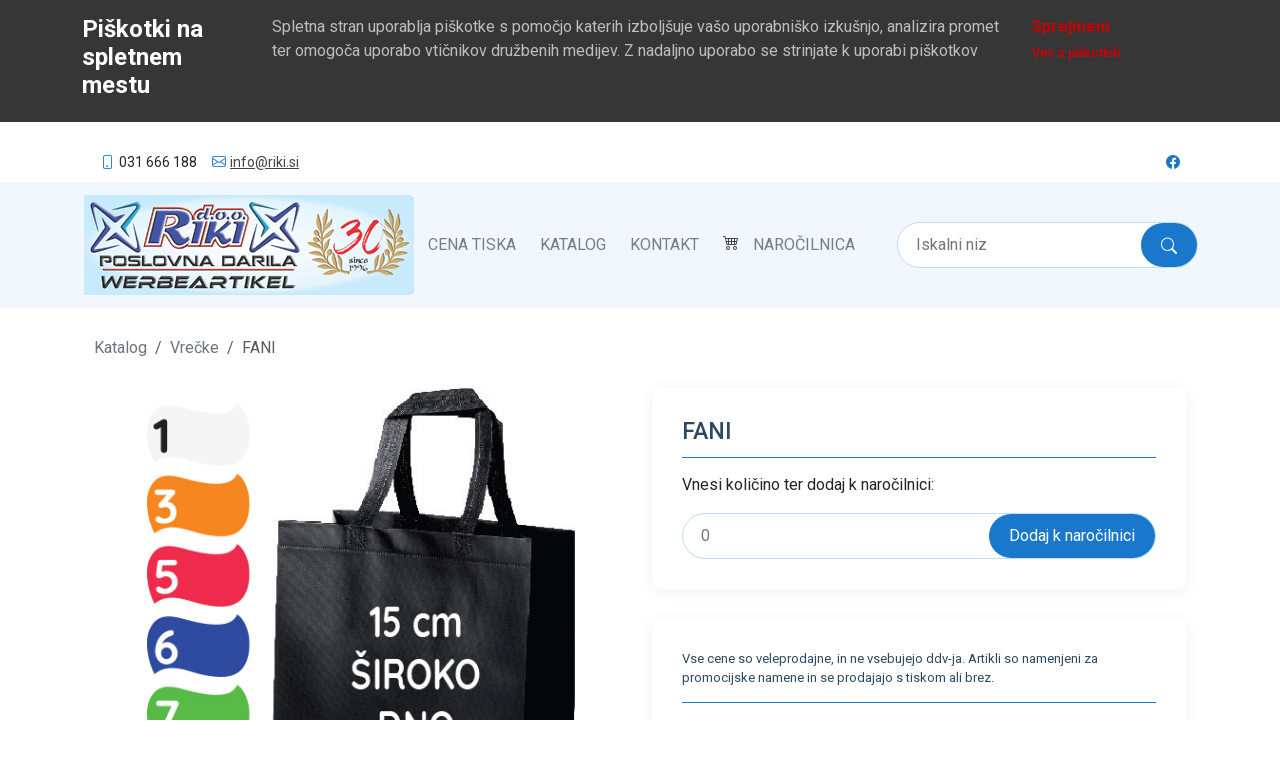

--- FILE ---
content_type: text/html; charset=utf-8
request_url: https://www.riki.si/artikli/vrecke/fani/
body_size: 6862
content:

<!DOCTYPE html>
<html lang="sl">
  <head>
    <meta charset="utf-8" />
    <meta http-equiv="x-ua-compatible" content="ie=edge" />
    <title>FANI</title>
    <meta name="viewport" content="width=device-width, initial-scale=1.0" />
    <meta name="author" content="RIKI d.o.o." />
    <meta
      name="keywords"
      content="promocijski artikli, izjemno trpežna, laminirana nakupovalna vrečka iz netkanega materiala., velikost: 300×340×120 mm, , dobavljivo v 8 različnih barvah., , možnost enobarvnega tiska., fani, vrečke"
    />
    <meta
      name="description"
      content="Vrečke, Izjemno trpežna, laminirana nakupovalna vrečka iz netkanega materiala.
Velikost: 300×340×120 mm

Dobavljivo v 8 različnih barvah.

Možnost enob..."
    />
    <link rel="canonical" href="https://www.riki.si/artikli/vrecke/fani/" />
    <meta name="rating" content="General" />
    <meta name="robots" content="index,follow" />
    <meta name="distribution" content="Global" />
    <meta name="revisit-after" content="7 Days" />
    <meta name="contact" content="info@riki.si" />
    
    <meta property="og:title" content="FANI" />
    <meta property="og:type" content="article" />
    <meta property="og:url" content="https://www.riki.si/artikli/vrecke/fani/" />
    <meta property="og:image" content="https://d1lhu67vf7kzds.cloudfront.net/article/fani.jpg" />
    <meta property="og:description" content="Vrečke, Izjemno trpežna, laminirana nakupovalna vrečka iz netkanega materiala.
Velikost: 300×340×120 mm

Dobavljivo v 8 različnih barvah.

Možnost enob..." />
    <meta property="og:site_name" content="Riki poslovna in promocijska darila" />
    <meta property="og:price:amount" content="1.23" />
    <meta property="og:price:currency" content="EUR" />

    <meta name="twitter:card" content="summary_large_image" />
    <meta name="twitter:creator" content="Riki poslovna in promocijska darila" />
    <meta name="twitter:title" content="FANI" />
    <meta name="twitter:description" content="Vrečke, Izjemno trpežna, laminirana nakupovalna vrečka iz netkanega materiala.
Velikost: 300×340×120 mm

Dobavljivo v 8 različnih barvah.

Možnost enob..." />
    <meta name="twitter:image" content="https://d1lhu67vf7kzds.cloudfront.net/article/fani.jpg" />


    <link rel="icon" href="/static/images/favicon.ico" />
    <link rel="apple-touch-icon" sizes="57x57" href="/static/images/apple-icon-57x57.png" />
    <link rel="apple-touch-icon" sizes="60x60" href="/static/images/apple-icon-60x60.png" />
    <link rel="apple-touch-icon" sizes="72x72" href="/static/images/apple-icon-72x72.png" />
    <link rel="apple-touch-icon" sizes="76x76" href="/static/images/apple-icon-76x76.png" />
    <link rel="apple-touch-icon" sizes="114x114" href="/static/images/apple-icon-114x114.png" />
    <link rel="apple-touch-icon" sizes="120x120" href="/static/images/apple-icon-120x120.png" />
    <link rel="apple-touch-icon" sizes="144x144" href="/static/images/apple-icon-144x144.png" />
    <link rel="apple-touch-icon" sizes="152x152" href="/static/images/apple-icon-152x152.png" />
    <link rel="apple-touch-icon" sizes="180x180" href="/static/images/apple-icon-180x180.png" />
    <link rel="icon" type="image/png" sizes="192x192"  href="/static/images/android-icon-192x192.png" />
    <link rel="icon" type="image/png" sizes="32x32" href="/static/images/favicon-32x32.png" />
    <link rel="icon" type="image/png" sizes="96x96" href="/static/images/favicon-96x96.png" />
    <link rel="icon" type="image/png" sizes="16x16" href="/static/images/favicon-16x16.png" />
    <link rel="manifest" href="/static/images/manifest.json" />
    <meta name="msapplication-TileColor" content="#ffffff" />
    <meta name="msapplication-TileImage" content="/ms-icon-144x144.png" />
    <meta name="theme-color" content="#ffffff" />

    <script type="application/ld+json">
      {
        "@context": "https://schema.org",
        "@graph": [
          {
            "@type": "Organization",
            "@id": "https://www.riki.si/#organization",
            "name": "RIKI d.o.o.",
            "url": "https://www.riki.si",
            "sameAs": ["https://www.facebook.com/poslovnadarila.si/"],
            "logo": {
              "@type": "ImageObject",
              "@id": "https://www.riki.si/#logo",
              "url": "https://www.riki.si/static/images/riki_logo.png",
              "width": 500,
              "height": 500,
              "caption": "RIKI d.o.o."
            },
            "image": {
              "@id": "https://www.riki.si/#logo"
            }
          },
          {
            "@type": "WebSite",
            "@id": "https://www.riki.si/#website",
            "url": "https://www.riki.si/",
            "name": "RIKI d.o.o.",
            "publisher": {
              "@id": "https://www.riki.si/#organization"
            }
          },
          {
            "@type": "WebPage",
            "@id": "https://www.riki.si/#webpage",
            "url": "https://www.riki.si/",
            "inLanguage": "sl-SI",
            "name": "RIKI d.o.o.",
            "isPartOf": {
              "@id": "https://www.riki.si/#website"
            },
            "about": {
              "@id": "https://www.riki.si/#organization"
            },
            "datePublished": "2020-01-01T00:00:04+00:00",
            "dateModified": "2021-01-13T08:37:35+00:00",
            "description": "Poslovna in promocijska darila: majice, pisala, dežniki, vžigalniki, kape, torbe, obeski, itd."
          }
        ]
      }
    </script>
    <!-- Google Tag Manager -->
<script>(function(w,d,s,l,i){w[l]=w[l]||[];w[l].push({'gtm.start':
  new Date().getTime(),event:'gtm.js'});var f=d.getElementsByTagName(s)[0],
  j=d.createElement(s),dl=l!='dataLayer'?'&l='+l:'';j.async=true;j.src=
  'https://www.googletagmanager.com/gtm.js?id='+i+dl;f.parentNode.insertBefore(j,f);
  })(window,document,'script','dataLayer','GTM-MVFQ2CWX');</script>
  <!-- End Google Tag Manager -->
    <!-- Hotjar Tracking Code for https://www.riki.si -->
    <script>
      (function(h,o,t,j,a,r){ h.hj=h.hj||function(){(h.hj.q=h.hj.q||[]).push(arguments)};
      h._hjSettings={hjid:3930001,hjsv:6}; a=o.getElementsByTagName('head')[0];
      r=o.createElement('script');r.async=1;
      r.src=t+h._hjSettings.hjid+j+h._hjSettings.hjsv;
      a.appendChild(r); })(window,document,'https://static.hotjar.com/c/hotjar-','.js?sv=');
    </script>

    <!-- Google tag (gtag.js) -->
    <script async src="https://www.googletagmanager.com/gtag/js?id=AW-964630876"></script>

    <script>
      window.dataLayer = window.dataLayer || [];
      function gtag(){dataLayer.push(arguments);}
      gtag('js', new Date());

      gtag('config', 'AW-964630876');
    </script>

    <!-- Event snippet for Potencialna stranka iz telefonskega klica conversion page -->
    <script>
      gtag('event', 'conversion', {'send_to': 'AW-964630876/AjX3CMnXrLkYENyy_MsD'});
    </script>

    

    <!-- Latest compiled and minified Bootstrap CSS -->

    <link rel="preconnect" href="https://fonts.gstatic.com" />
    <link
      href="https://fonts.googleapis.com/css2?family=Roboto:wght@100;300;400;500;700;900&display=swap"
      rel="stylesheet"
    />

    <!-- Your stuff: Third-party CSS libraries go here -->

    <link
      rel="stylesheet"
      href="https://cdn.jsdelivr.net/npm/bootstrap-icons@1.3.0/font/bootstrap-icons.css"
    />
    <link href="/static/css/project.css" rel="stylesheet" />

    
    
    <script>
      const articleId = 1627;
      const articleNumber = "781440";
      const articlePrice = 1.23;
      const articleName = "FANI";
      const articleImage = "article/fani.jpg";
    </script>

  </head>

  <body>
    <!-- Google Tag Manager (noscript) -->
<noscript><iframe src="https://www.googletagmanager.com/ns.html?id=GTM-MVFQ2CWX"
  height="0" width="0" style="display:none;visibility:hidden"></iframe></noscript>
  <!-- End Google Tag Manager (noscript) -->

    <!-- ======= Top Bar ======= -->
    <div id="topbar" class="d-flex align-items-center">
      <div class="container d-flex flex-sm-row flex-column justify-content-between padding-x-30">
        <div class="contact-info d-flex align-items-center">
          <i class="bi bi-phone"></i>
          031 666 188
          <i class="bi bi-envelope"></i>
          <a href="mailto:info@riki.si">info@riki.si</a>
        </div>
        <div class="contact-info d-flex align-items-center">
          <div id="google_translate_element"></div>
        </div>
        <div class="d-none d-lg-flex social-links align-items-center">
          <a href="https://www.facebook.com/poslovnadarila.si" class="facebook"><i class="bi bi-facebook"></i></a>
        </div>
      </div>
    </div>

    <!-- ======= Header ======= -->
    <header id="header">
      <div class="container d-flex align-items-center">
        <div id="mainnavigation-wrapper">
          <nav
            class="navbar navbar-expand-lg pat-navigationmarker navbar-light"
            id="portal-globalnav-wrapper"
          >
            <div class="navbar-header">
              <a class="navbar-brand" id="portal-logo" title="Promocijska in Poslovna Darila z Dotiskom | Riki.si – Hitra in Ugodna Dobava" href="/">
                <img src="/static/images/riki_logo_30.png" alt="Riki.si" />
              </a>
              <button
                class="navbar-toggler"
                type="button"
                data-bs-toggle="collapse"
                data-bs-target="#navbar"
                aria-controls="navbar"
                aria-expanded="false"
                aria-label="Toggle navigation"
              >
                <span class="navbar-toggler-icon"></span>
              </button>
            </div>
            <div class="collapse navbar-collapse" id="navbar">
              <ul class="navbar-nav pat-navigationmarker" id="portal-globalnav">
                    <li class="cena-tiska nav-item">
                      <a class="state-published nav-link" href="/cena-tiska/" title="Cena tiska">Cena tiska</a>
                    </li>
                <li class="katalog nav-item">
                  <a class="state-published nav-link" href="https://online.fliphtml5.com/hlqe/kmng/" title="Katalog" target="_blank">Katalog</a>
                </li>
                <li class="kontakt nav-item">
                  <a href="/kontakt/" title="kontakt" class="state-published nav-link">Kontakt</a>
                </li>
                <li class="narocilnica nav-item">
                  <a
                    href="/narocilnica/"
                    class="state-published nav-link position-relative"
                    id="card-item-count"
                    title="Naročilnica"
                  >
                    Naročilnica
                  </a>
                </li>
              </ul>
            </div>

            <div class="search-form">
              <form id="search">
                <input
                  type="text"
                  name="search-query"
                  id="search-query"
                  placeholder="Iskalni niz"
                />
                <button type="submit" class="btn">
                  <i class="bi bi-search"></i>
                </button>
              </form>
            </div>
          </nav>
        </div>
      </div>
    </header>

    <div class="container">
       

<main id="main">
  <!-- ======= Breadcrumbs Section ======= -->
  <section class="breadcrumbs">
    <div class="container">
      <nav
        style="
          --bs-breadcrumb-divider: url(
            &#34;data:image/svg + xml,
            %3Csvgxmlns='http://www.w3.org/2000/svg'width='8'height='8'%3E%3Cpathd='M2.5 0L1 1.5 3.5 4 1 6.5 2.5 8l4-4-4-4z'fill='currentColor'/%3E%3C/svg%3E&#34;
          );
        "
        aria-label="breadcrumb"
      >
        <ol class="breadcrumb">
          <li class="breadcrumb-item">
            <a href="/" title="Katalog">Katalog</a>
          </li>
          <li class="breadcrumb-item">
            <a
              href="/artikli/vrecke/"
              title="Vrečke"
            >
              Vrečke
            </a>
          </li>
          <li class="breadcrumb-item active" aria-current="page">
            FANI
          </li>
        </ol>
      </nav>
    </div>
  </section>
  <!-- End Breadcrumbs Section -->

  <!-- ======= Product Section ======= -->
  <section id="product" class="product">
    <span itemscope itemtype="http://schema.org/Product">
      <span itemprop="name" content="FANI"></span>
      <span itemprop="mpn" content="781440"></span>
      <span
        itemprop="image"
        content="https://d1lhu67vf7kzds.cloudfront.net/article/fani.jpg"
      ></span>
      <span
        itemprop="description"
        content="Vrečke, Izjemno trpežna, laminirana nakupovalna vrečka iz netkanega materiala.
Velikost: 300×340×120 mm

Dobavljivo v 8 različnih barvah.

Možnost enob..."
      ></span>
      <span
        itemprop="category"
        content="https://www.riki.si/artikli/vrecke/"
      ></span>
      <span itemprop="offers" itemscope itemtype="https://schema.org/Offer">
        <span itemprop="price" content="1.23"></span>
        <span itemprop="priceCurrency" content="EUR"></span>
        <span
          itemprop="url"
          content="https://www.riki.si/artikli/vrecke/fani/"
        ></span>
      </span>
      <div class="container">
        <div class="row">
          <div class="col-12 col-md-6 product-image">
            <div
              id="images"
              class="carousel slide"
              data-bs-ride="carousel"
              data-bs-interval="0"
            >
              <div class="carousel-inner">
                
                <div
                  class="carousel-item  active "
                >
                  <img
                    src="https://d1lhu67vf7kzds.cloudfront.net/article/fani.jpg"
                    alt="fani"
                  />
                </div>
                
              </div>
              
            </div>
            
          </div>
          <div class="col-12 col-md-6">
            <div class="product-order">
              <div class="product-details-edit">
                
                <h1 class="product-title">FANI</h1>
              </div>

              <div class="select-product">
                <p>Vnesi količino ter dodaj k naročilnici:</p>
                <form action="" method="post" id="product-order">
                  <input type="number" name="count" min="0" placeholder="0" />
                  <input
                    type="submit"
                    id="add-product-to-order"
                    value="Dodaj k naročilnici"
                  />
                </form>
                <div
                  class="alert alert-success mt-3 d-none"
                  id="add-message"
                  role="alert"
                >
                  Izdelek uspešno dodan k naročilnici!
                </div>
              </div>
            </div>

            <div class="product-details">
              <p class="product-note">
                Vse cene so veleprodajne, in ne vsebujejo ddv-ja. Artikli so
                namenjeni za promocijske namene in se prodajajo s tiskom ali
                brez.
              </p>
              <div class="product-price">
                <div>
                  <span> 1.23 € </span>
                </div>
              </div>
              <ul class="product-description">
                <li><p>Izjemno trpežna, laminirana nakupovalna vrečka iz netkanega materiala.<br>Velikost: 300×340×120 mm</p>

<p>Dobavljivo v 8 različnih barvah.</p>

<p>Možnost enobarvnega tiska.</p></li>
              </ul>
              <div class="product-item-details no-border">
                <div>
                  <p>ŠIFRA ARTIKLA:</p>
                  <p>781440</p>
                </div>
              </div>
            </div>

            <div class="product-details">
              <p>Pošlji vprašanje o artiklu:</p>
              <div class="send-inquiry">
                <a
                  href="/kontakt/?sifra-artikla=781440"
                >
                  Pošlji vprašanje
                </a>
              </div>
            </div>
          </div>
        </div>
      </div>
    </span>
  </section>
  <!-- End Product Section -->
</main>

<!-- End #main -->

    </div>
    <!-- /container -->

    

    <footer id="footer">
      <div class="footer-top">
        <div class="container padding-x-30">
          <div class="row">
            <div class="col-lg-3 col-md-6 footer-contact">
              <h3>RIKI d.o.o.</h3>
              <p>
                Šratovci 57
                <br />
                9252 Radenci
                <br />
                <br />
                <strong>Telefon:</strong>
                031 666 188
                <br />
                <strong>Email:</strong>
                info@riki.si
                <br />
              </p>
            </div>

            <div class="col-lg-5 col-md-6 footer-links">
              <h4></h4>
              <ul>
                <li>
                  <i class="bx bx-chevron-right"></i>
                  <a href="/o-podjetju/" title="O podjetju">O podjetju</a>
                </li>
                <li>
                  <i class="bx bx-chevron-right"></i>
                  <a href="/cena-tiska/" title="Cena tiska">Cena tiska</a>
                </li>
                <li>
                  <i class="bx bx-chevron-right"></i>
                  <a href="/kontakt/" title="Kontakt">Kontakt</a>
                </li>
                <li>
                  <i class="bx bx-chevron-right"></i>
                  <a href="/pogoji/" title="Pogoji">Pogoji</a>
                </li>
                <li>
                  <i class="bx bx-chevron-right"></i>
                  <a href="/piskotki/" title="Piškotki">Piškotki</a>
                </li>
              </ul>
            </div>

            <div class="col-lg-4 col-md-6 footer-newsletter">
              <h4>Prijava na novice</h4>
              <div
                class="alert alert-success mt-3 d-none"
                id="subscribe-message"
                role="alert"
              >
                Uspešno ste se prijavili na novice!
              </div>
              <form method="POST" id="subscriber-form">
                <div class="subscribe-email">
                  <input
                    type="email"
                    name="email"
                    id="subscriber_email"
                    placeholder="ime.priimek@mail.com"
                    required
                  />
                  <div class="mb-3 zip-group">
                    <label for="zip" class="form-label">zip</label>
                    <input
                      type="text"
                      class="form-control"
                      name="zip"
                    />
                  </div>
                  <input type="submit" value="Prijava" />
                </div>

                <div class="mb-3 mt-3 form-check">
                  <input
                    type="checkbox"
                    class="form-check-input"
                    id="subscriber-conditions"
                    required
                  />
                  <label class="form-check-label" for="conditions">
                    Strinjam se, da to spletno mesto hrani in obdeluje moje podatke.
                  </label>
                </div>
              </form>
            </div>
          </div>
        </div>
      </div>

      <div class="container d-md-flex py-4 padding-x-30">
        <div class="me-md-auto text-center text-md-start">
          <div class="copyright">
            &copy; Copyright
            <a href="https://www.graficnistudio.net/" target="_blank" title="Grafični studio">Grafični studio</a>
            <a href="https://codehutlabs.com/" target="_blank" title="Grafični studio">CodeHutLabs</a>
            . Vse pravice pridržane
          </div>
        </div>
      </div>
    </footer>

    
    <!-- Bootstrap JS and its dependencies-->
    <script
      src="https://cdn.jsdelivr.net/npm/@popperjs/core@2.9.2/dist/umd/popper.min.js"
      integrity="sha384-IQsoLXl5PILFhosVNubq5LC7Qb9DXgDA9i+tQ8Zj3iwWAwPtgFTxbJ8NT4GN1R8p"
      crossorigin="anonymous"
    ></script>
    <script
      src="https://cdn.jsdelivr.net/npm/bootstrap@5.0.2/dist/js/bootstrap.min.js"
      integrity="sha384-cVKIPhGWiC2Al4u+LWgxfKTRIcfu0JTxR+EQDz/bgldoEyl4H0zUF0QKbrJ0EcQF"
      crossorigin="anonymous"
    ></script>
    <script src="https://ajax.googleapis.com/ajax/libs/jquery/1.11.1/jquery.min.js"></script>
    <script
      src="https://cdnjs.cloudflare.com/ajax/libs/jquery-cookie/1.4.1/jquery.cookie.min.js"
      integrity="sha512-3j3VU6WC5rPQB4Ld1jnLV7Kd5xr+cq9avvhwqzbH/taCRNURoeEpoPBK9pDyeukwSxwRPJ8fDgvYXd6SkaZ2TA=="
      crossorigin="anonymous"
      referrerpolicy="no-referrer"
    ></script>
    <script type="text/javascript">
        function googleTranslateElementInit() {
            new google.translate.TranslateElement(
                {pageLanguage: 'de', includedLanguages: 'en,de,hr,it,fr,es,ru,hu,pl,cs,sk,sl'},
                'google_translate_element'
            );
        }
    </script>
    <script type="text/javascript" src="https://translate.google.com/translate_a/element.js?cb=googleTranslateElementInit"></script>

    <!-- Your stuff: Third-party javascript libraries go here -->

    <!-- place project specific Javascript in this file -->

    <script>
      var cloudfontUrl = "https://d1lhu67vf7kzds.cloudfront.net";
    </script>

    <script src="/static/js/project.js"></script>

    <!-- Matomo -->
    <script type="text/javascript">
      var _paq = window._paq = window._paq || [];
      /* tracker methods like "setCustomDimension" should be called before "trackPageView" */
      _paq.push(['trackPageView']);
      _paq.push(['enableLinkTracking']);
      (function() {
        var u="//matomo.codehut.io/";
        _paq.push(['setTrackerUrl', u+'matomo.php']);
        _paq.push(['setSiteId', '2']);
        var d=document, g=d.createElement('script'), s=d.getElementsByTagName('script')[0];
        g.type='text/javascript'; g.async=true; g.src=u+'matomo.js'; s.parentNode.insertBefore(g,s);
      })();
    </script>
    <!-- End Matomo Code -->
    
  </body>
</html>
